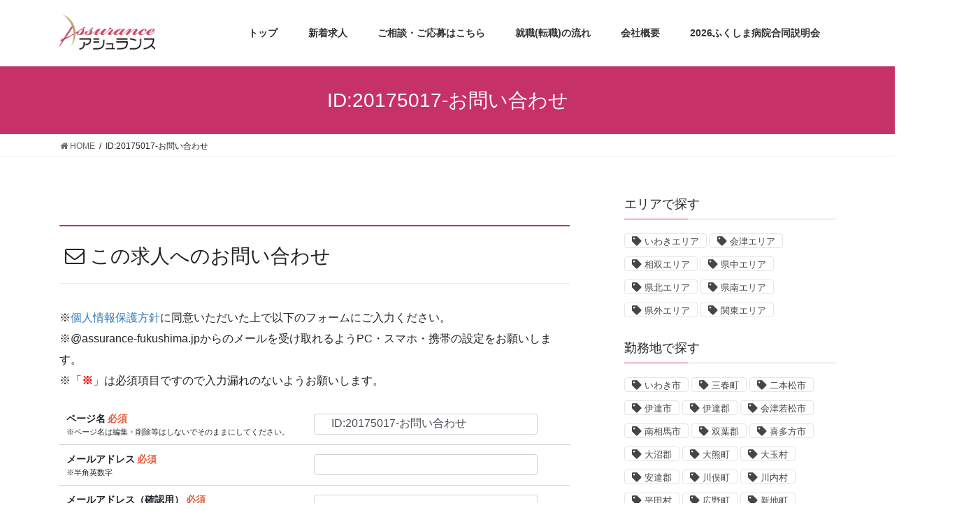

--- FILE ---
content_type: text/html; charset=UTF-8
request_url: https://assurance-fukushima.jp/20175017-03/
body_size: 11405
content:
<!DOCTYPE html><html dir="ltr" lang="ja" prefix="og: https://ogp.me/ns#"><head><meta charset="utf-8"><meta http-equiv="X-UA-Compatible" content="IE=edge"><meta name="viewport" content="width=device-width, initial-scale=1"><link media="all" href="https://assurance-fukushima.jp/wp-content/cache/autoptimize/css/autoptimize_44995ca6044a2a540595afc30b6fe806.css" rel="stylesheet"><title>ID:20175017-お問い合わせ | アシュランス株式会社</title><meta name="robots" content="max-image-preview:large" /><link rel="canonical" href="https://assurance-fukushima.jp/20175017-03/" /><meta name="generator" content="All in One SEO (AIOSEO) 4.6.7.1" /><meta property="og:locale" content="ja_JP" /><meta property="og:site_name" content="アシュランス株式会社 | 福島県の医療福祉求人情報掲載多数 ：転職の決め手は情報力!!" /><meta property="og:type" content="article" /><meta property="og:title" content="ID:20175017-お問い合わせ | アシュランス株式会社" /><meta property="og:url" content="https://assurance-fukushima.jp/20175017-03/" /><meta property="article:published_time" content="2018-07-12T21:42:43+00:00" /><meta property="article:modified_time" content="2018-07-12T21:42:43+00:00" /><meta name="twitter:card" content="summary" /><meta name="twitter:title" content="ID:20175017-お問い合わせ | アシュランス株式会社" /><meta name="google" content="nositelinkssearchbox" /> <script type="application/ld+json" class="aioseo-schema">{"@context":"https:\/\/schema.org","@graph":[{"@type":"BreadcrumbList","@id":"https:\/\/assurance-fukushima.jp\/20175017-03\/#breadcrumblist","itemListElement":[{"@type":"ListItem","@id":"https:\/\/assurance-fukushima.jp\/#listItem","position":1,"name":"\u5bb6","item":"https:\/\/assurance-fukushima.jp\/","nextItem":"https:\/\/assurance-fukushima.jp\/20175017-03\/#listItem"},{"@type":"ListItem","@id":"https:\/\/assurance-fukushima.jp\/20175017-03\/#listItem","position":2,"name":"ID:20175017-\u304a\u554f\u3044\u5408\u308f\u305b","previousItem":"https:\/\/assurance-fukushima.jp\/#listItem"}]},{"@type":"Organization","@id":"https:\/\/assurance-fukushima.jp\/#organization","name":"\u30a2\u30b7\u30e5\u30e9\u30f3\u30b9\u682a\u5f0f\u4f1a\u793e","description":"\u798f\u5cf6\u770c\u306e\u533b\u7642\u798f\u7949\u6c42\u4eba\u60c5\u5831\u63b2\u8f09\u591a\u6570 \uff1a\u8ee2\u8077\u306e\u6c7a\u3081\u624b\u306f\u60c5\u5831\u529b!!","url":"https:\/\/assurance-fukushima.jp\/"},{"@type":"WebPage","@id":"https:\/\/assurance-fukushima.jp\/20175017-03\/#webpage","url":"https:\/\/assurance-fukushima.jp\/20175017-03\/","name":"ID:20175017-\u304a\u554f\u3044\u5408\u308f\u305b | \u30a2\u30b7\u30e5\u30e9\u30f3\u30b9\u682a\u5f0f\u4f1a\u793e","inLanguage":"ja","isPartOf":{"@id":"https:\/\/assurance-fukushima.jp\/#website"},"breadcrumb":{"@id":"https:\/\/assurance-fukushima.jp\/20175017-03\/#breadcrumblist"},"datePublished":"2018-07-13T06:42:43+09:00","dateModified":"2018-07-13T06:42:43+09:00"},{"@type":"WebSite","@id":"https:\/\/assurance-fukushima.jp\/#website","url":"https:\/\/assurance-fukushima.jp\/","name":"\u30a2\u30b7\u30e5\u30e9\u30f3\u30b9\u682a\u5f0f\u4f1a\u793e","description":"\u798f\u5cf6\u770c\u306e\u533b\u7642\u798f\u7949\u6c42\u4eba\u60c5\u5831\u63b2\u8f09\u591a\u6570 \uff1a\u8ee2\u8077\u306e\u6c7a\u3081\u624b\u306f\u60c5\u5831\u529b!!","inLanguage":"ja","publisher":{"@id":"https:\/\/assurance-fukushima.jp\/#organization"}}]}</script> <link rel='dns-prefetch' href='//s.w.org' /><link rel="alternate" type="application/rss+xml" title="アシュランス株式会社 &raquo; フィード" href="https://assurance-fukushima.jp/feed/" /><link rel="alternate" type="application/rss+xml" title="アシュランス株式会社 &raquo; コメントフィード" href="https://assurance-fukushima.jp/comments/feed/" /><meta name="description" content=" icon-envelope-o この求人へのお問い合わせ" /> <script type="text/javascript">window._wpemojiSettings = {"baseUrl":"https:\/\/s.w.org\/images\/core\/emoji\/12.0.0-1\/72x72\/","ext":".png","svgUrl":"https:\/\/s.w.org\/images\/core\/emoji\/12.0.0-1\/svg\/","svgExt":".svg","source":{"concatemoji":"https:\/\/assurance-fukushima.jp\/wp-includes\/js\/wp-emoji-release.min.js?ver=5.3.20"}};
			!function(e,a,t){var n,r,o,i=a.createElement("canvas"),p=i.getContext&&i.getContext("2d");function s(e,t){var a=String.fromCharCode;p.clearRect(0,0,i.width,i.height),p.fillText(a.apply(this,e),0,0);e=i.toDataURL();return p.clearRect(0,0,i.width,i.height),p.fillText(a.apply(this,t),0,0),e===i.toDataURL()}function c(e){var t=a.createElement("script");t.src=e,t.defer=t.type="text/javascript",a.getElementsByTagName("head")[0].appendChild(t)}for(o=Array("flag","emoji"),t.supports={everything:!0,everythingExceptFlag:!0},r=0;r<o.length;r++)t.supports[o[r]]=function(e){if(!p||!p.fillText)return!1;switch(p.textBaseline="top",p.font="600 32px Arial",e){case"flag":return s([127987,65039,8205,9895,65039],[127987,65039,8203,9895,65039])?!1:!s([55356,56826,55356,56819],[55356,56826,8203,55356,56819])&&!s([55356,57332,56128,56423,56128,56418,56128,56421,56128,56430,56128,56423,56128,56447],[55356,57332,8203,56128,56423,8203,56128,56418,8203,56128,56421,8203,56128,56430,8203,56128,56423,8203,56128,56447]);case"emoji":return!s([55357,56424,55356,57342,8205,55358,56605,8205,55357,56424,55356,57340],[55357,56424,55356,57342,8203,55358,56605,8203,55357,56424,55356,57340])}return!1}(o[r]),t.supports.everything=t.supports.everything&&t.supports[o[r]],"flag"!==o[r]&&(t.supports.everythingExceptFlag=t.supports.everythingExceptFlag&&t.supports[o[r]]);t.supports.everythingExceptFlag=t.supports.everythingExceptFlag&&!t.supports.flag,t.DOMReady=!1,t.readyCallback=function(){t.DOMReady=!0},t.supports.everything||(n=function(){t.readyCallback()},a.addEventListener?(a.addEventListener("DOMContentLoaded",n,!1),e.addEventListener("load",n,!1)):(e.attachEvent("onload",n),a.attachEvent("onreadystatechange",function(){"complete"===a.readyState&&t.readyCallback()})),(n=t.source||{}).concatemoji?c(n.concatemoji):n.wpemoji&&n.twemoji&&(c(n.twemoji),c(n.wpemoji)))}(window,document,window._wpemojiSettings);</script> <link rel='https://api.w.org/' href='https://assurance-fukushima.jp/wp-json/' /><link rel="EditURI" type="application/rsd+xml" title="RSD" href="https://assurance-fukushima.jp/xmlrpc.php?rsd" /><link rel="wlwmanifest" type="application/wlwmanifest+xml" href="https://assurance-fukushima.jp/wp-includes/wlwmanifest.xml" /><meta name="generator" content="WordPress 5.3.20" /><link rel='shortlink' href='https://assurance-fukushima.jp/?p=3729' /><link rel="alternate" type="application/json+oembed" href="https://assurance-fukushima.jp/wp-json/oembed/1.0/embed?url=https%3A%2F%2Fassurance-fukushima.jp%2F20175017-03%2F" /><link rel="alternate" type="text/xml+oembed" href="https://assurance-fukushima.jp/wp-json/oembed/1.0/embed?url=https%3A%2F%2Fassurance-fukushima.jp%2F20175017-03%2F&#038;format=xml" /><link rel="icon" href="https://assurance-fukushima.jp/wp-content/uploads/2017/07/cropped-asurance_icon.fw_-32x32.png" sizes="32x32" /><link rel="icon" href="https://assurance-fukushima.jp/wp-content/uploads/2017/07/cropped-asurance_icon.fw_-192x192.png" sizes="192x192" /><link rel="apple-touch-icon-precomposed" href="https://assurance-fukushima.jp/wp-content/uploads/2017/07/cropped-asurance_icon.fw_-180x180.png" /><meta name="msapplication-TileImage" content="https://assurance-fukushima.jp/wp-content/uploads/2017/07/cropped-asurance_icon.fw_-270x270.png" /></head><body class="page-template-default page page-id-3729 post-name-20175017-03 post-type-page sidebar-fix bootstrap4 device-pc fa_v5_css lightning elementor-default elementor-kit-8728"><div class="vk-mobile-nav-menu-btn">MENU</div><div class="vk-mobile-nav"><nav class="global-nav"><ul id="menu-%e3%83%95%e3%83%83%e3%82%bf%e3%83%bc%e3%83%a1%e3%83%8b%e3%83%a5%e3%83%bc" class="vk-menu-acc  menu"><li id="menu-item-8703" class="menu-item menu-item-type-post_type menu-item-object-page menu-item-8703"><a href="https://assurance-fukushima.jp/%e6%89%8b%e6%95%b0%e6%96%99%e3%81%9d%e3%81%ae%e4%bb%96%e3%81%ab%e9%96%a2%e3%81%99%e3%82%8b%e4%ba%8b%e9%a0%85/">手数料その他に関する事項</a></li><li id="menu-item-7960" class="menu-item menu-item-type-custom menu-item-object-custom menu-item-7960"><a href="https://www.assurance-fukushima.jp/gousetsu/">2026ふくしま病院合同説明会</a></li><li id="menu-item-8257" class="menu-item menu-item-type-custom menu-item-object-custom menu-item-8257"><a href="https://assurance-fukushima.jp/fukushima_byoin_navi/">2026福島病院NAVI</a></li><li id="menu-item-7935" class="menu-item menu-item-type-custom menu-item-object-custom menu-item-7935"><a href="https://assurance.jimdosite.com/">【特設】看護師・臨床検査技師・介護福祉士</a></li><li id="menu-item-7936" class="menu-item menu-item-type-custom menu-item-object-custom menu-item-7936"><a href="https://en-gage.net/assurance_saiyo/">engage</a></li><li id="menu-item-2299" class="menu-item menu-item-type-post_type menu-item-object-page menu-item-2299"><a href="https://assurance-fukushima.jp/cookie-policy/">クッキー（cookie）の広告配信利用について</a></li><li id="menu-item-61" class="menu-item menu-item-type-post_type menu-item-object-page menu-item-home menu-item-61"><a href="https://assurance-fukushima.jp/">トップページ</a></li><li id="menu-item-8701" class="menu-item menu-item-type-custom menu-item-object-custom menu-item-home menu-item-8701"><a href="https://assurance-fukushima.jp">ホーム</a></li></ul></nav></div><header class="siteHeader"><div class="container siteHeadContainer"><div class="navbar-header"><p class="navbar-brand siteHeader_logo"> <a href="https://assurance-fukushima.jp/"> <span><img src="https://assurance-fukushima.jp/wp-content/uploads/2020/05/assurance_logo.fw_.png" alt="アシュランス株式会社" /></span> </a></p></div><div id="gMenu_outer" class="gMenu_outer"><nav class="menu-%e3%83%98%e3%83%83%e3%83%80%e3%83%bc%e3%83%a1%e3%83%8b%e3%83%a5%e3%83%bc-container"><ul id="menu-%e3%83%98%e3%83%83%e3%83%80%e3%83%bc%e3%83%a1%e3%83%8b%e3%83%a5%e3%83%bc-1" class="menu gMenu vk-menu-acc"><li id="menu-item-338" class="menu-item menu-item-type-post_type menu-item-object-page menu-item-home"><a href="https://assurance-fukushima.jp/"><strong class="gMenu_name">トップ</strong></a></li><li id="menu-item-402" class="menu-item menu-item-type-post_type menu-item-object-page"><a href="https://assurance-fukushima.jp/all_list/"><strong class="gMenu_name">新着求人</strong></a></li><li id="menu-item-2125" class="menu-item menu-item-type-post_type menu-item-object-page"><a href="https://assurance-fukushima.jp/new_register/"><strong class="gMenu_name">ご相談・ご応募はこちら</strong></a></li><li id="menu-item-1072" class="menu-item menu-item-type-post_type menu-item-object-page"><a href="https://assurance-fukushima.jp/flow/"><strong class="gMenu_name">就職(転職)の流れ</strong></a></li><li id="menu-item-336" class="menu-item menu-item-type-post_type menu-item-object-page menu-item-has-children"><a href="https://assurance-fukushima.jp/aboutus/"><strong class="gMenu_name">会社概要</strong></a><ul class="sub-menu"><li id="menu-item-337" class="menu-item menu-item-type-post_type menu-item-object-page"><a href="https://assurance-fukushima.jp/aboutus/privacypolicy/">個人情報保護方針</a></li><li id="menu-item-2126" class="menu-item menu-item-type-post_type menu-item-object-page"><a href="https://assurance-fukushima.jp/aboutus/jigyou/">事業内容</a></li></ul></li><li id="menu-item-7958" class="menu-item menu-item-type-custom menu-item-object-custom"><a href="https://www.assurance-fukushima.jp/gousetsu/"><strong class="gMenu_name">2026ふくしま病院合同説明会</strong></a></li></ul></nav></div></div></header><div class="section page-header"><div class="container"><div class="row"><div class="col-md-12"><h1 class="page-header_pageTitle"> ID:20175017-お問い合わせ</h1></div></div></div></div><div class="section breadSection"><div class="container"><div class="row"><ol class="breadcrumb" itemtype="http://schema.org/BreadcrumbList"><li id="panHome" itemprop="itemListElement" itemscope itemtype="http://schema.org/ListItem"><a itemprop="item" href="https://assurance-fukushima.jp/"><span itemprop="name"><i class="fa fa-home"></i> HOME</span></a></li><li><span>ID:20175017-お問い合わせ</span></li></ol></div></div></div><div class="section siteContent"><div class="container"><div class="row"><div class="col mainSection mainSection-col-two baseSection" id="main" role="main"><div id="post-3729" class="post-3729 page type-page status-publish hentry category-entry"><div class="entry-body"> <input type="hidden" id="trust_form_input_nonce_field" name="trust_form_input_nonce_field" value="7b6dd04b66" /><input type="hidden" name="_wp_http_referer" value="/20175017-03/" /><h2> <i class="fa fa-envelope-o"><span style="color: transparent; display: none;">icon-envelope-o</span></i> この求人へのお問い合わせ</h2><div id="trust-form" class="contact-form contact-form-input" ><p id="message-container-input">※<a href="http://assurance-fukushima.jp/aboutus/privacypolicy/" target="_blank" rel="noopener noreferrer">個人情報保護方針</a>に同意いただいた上で以下のフォームにご入力ください。<br/> ※@assurance-fukushima.jpからのメールを受け取れるようPC・スマホ・携帯の設定をお願いします。<br/> ※「<strong><span style="color: #ff0000;">※</span></strong>」は必須項目ですので入力漏れのないようお願いします。</p> <script type="text/javascript" charset="UTF-8" src="https://zipaddr.github.io/zipaddrx.js?v=1.38"></script><script type="text/javascript" charset="UTF-8">function zipaddr_ownb(){ZP.dli='';ZP.wp='1';ZP.uver='5.3.20';ZP.sysid='TrustForm';ZP.holder='郵便番号入力で住所自動記入されます';}</script><script type="text/javascript" charset="UTF-8" src="https://zipaddr.github.io/trustform.js"></script><form action="#trust-form" method="post" ><table><tbody><tr><th scope="row"><div class="subject"><span class="content">ページ名</span><span class="require">必須</span></div><div class="submessage">※ページ名は編集・削除等はしないでそのままにしてください。</div></th><td><div><input type="text" name="element-10"    value="ID:20175017-お問い合わせ" /></div></td></tr><tr><th scope="row"><div class="subject"><span class="content">メールアドレス</span><span class="require">必須</span></div><div class="submessage">※半角英数字</div></th><td><div><input type="text" name="element-0" size="40"   value="" /></div></td></tr><tr><th scope="row"><div class="subject"><span class="content">メールアドレス（確認用）</span><span class="require">必須</span></div><div class="submessage">確認のため再度ご入力お願いします。</div></th><td><div><input type="text" name="element-2" size="40"   value="" /></div></td></tr><tr><th scope="row"><div class="subject"><span class="content">氏名</span><span class="require">必須</span></div><div class="submessage"></div></th><td><div><input type="text" name="element-3"    value="" /></div></td></tr><tr><th scope="row"><div class="subject"><span class="content">フリガナ</span><span class="require">必須</span></div><div class="submessage"></div></th><td><div><input type="text" name="element-4"    value="" /></div></td></tr><tr><th scope="row"><div class="subject"><span class="content">住所</span><span class="require">必須</span></div><div class="submessage">県名と市町村までご入力ください。例）福島県二本松市</div></th><td><div><input type="text" name="element-5"    value="" /></div></td></tr><tr><th scope="row"><div class="subject"><span class="content">年齢</span><span class="require">必須</span></div><div class="submessage"></div></th><td><div><select name="element-6"  ><option value="">お選びください</option><option  value="18歳">18歳</option><option  value="19歳">19歳</option><option  value="20歳">20歳</option><option  value="21歳">21歳</option><option  value="22歳">22歳</option><option  value="23歳">23歳</option><option  value="24歳">24歳</option><option  value="25歳">25歳</option><option  value="26歳">26歳</option><option  value="27歳">27歳</option><option  value="28歳">28歳</option><option  value="29歳">29歳</option><option  value="30歳">30歳</option><option  value="31歳">31歳</option><option  value="32歳">32歳</option><option  value="33歳">33歳</option><option  value="34歳">34歳</option><option  value="35歳">35歳</option><option  value="36歳">36歳</option><option  value="37歳">37歳</option><option  value="38歳">38歳</option><option  value="39歳">39歳</option><option  value="40歳">40歳</option><option  value="41歳">41歳</option><option  value="42歳">42歳</option><option  value="43歳">43歳</option><option  value="44歳">44歳</option><option  value="45歳">45歳</option><option  value="46歳">46歳</option><option  value="47歳">47歳</option><option  value="48歳">48歳</option><option  value="49歳">49歳</option><option  value="50歳">50歳</option><option  value="51歳">51歳</option><option  value="52歳">52歳</option><option  value="53歳">53歳</option><option  value="54歳">54歳</option><option  value="55歳">55歳</option><option  value="56歳">56歳</option><option  value="57歳">57歳</option><option  value="58歳">58歳</option><option  value="59歳">59歳</option><option  value="60歳">60歳</option><option  value="61歳">61歳</option><option  value="62歳">62歳</option><option  value="63歳">63歳</option><option  value="64歳">64歳</option><option  value="65歳">65歳</option><option  value="66歳">66歳</option><option  value="67歳">67歳</option><option  value="68歳">68歳</option><option  value="69歳">69歳</option><option  value="70歳">70歳</option></select></div></td></tr><tr><th scope="row"><div class="subject"><span class="content">お持ちの資格等</span><span class="require">必須</span></div><div class="submessage">※すべてご入力ください。資格をお持ちでない方は「なし」とご入力ください。</div></th><td><div><textarea name="element-7"   ></textarea></div></td></tr><tr><th scope="row"><div class="subject"><span class="content">問合せ内容</span></div><div class="submessage"></div></th><td><div><textarea name="element-8"   ></textarea></div></td></tr><tr><th scope="row"><div class="subject"><span class="content">利用規約</span><span class="require">必須</span></div><div class="submessage">※お問い合わせには利用規約への同意がが必要となります。<br><a href="http://assurance-fukushima.jp/aboutus/privacypolicy/" target="_blank">個人情報保護方針</a>を必ずお読みいただいた上で<br>お問い合わせください。<br><br><a href="http://assurance-fukushima.jp/aboutus/privacypolicy/" target="_blank">→こちらをクリックして個人情報保護方針を開く</a></div></th><td><div><ul><li><label><input type="checkbox" name="element-9[]"   value="同意する" />同意する</label></li></ul></div></td></tr></tbody></table> <input type="hidden" id="trust_form_input_nonce_field" name="trust_form_input_nonce_field" value="7b6dd04b66" /><input type="hidden" name="_wp_http_referer" value="/20175017-03/" /><p id="confirm-button" class="submit-container"> <input type="submit" name="send-to-confirm" value="確認する"></p></form></div></div></div></div><div class="col subSection sideSection sideSection-col-two baseSection"><aside class="widget widget_tag_cloud" id="tag_cloud-14"><h1 class="widget-title subSection-title">エリアで探す</h1><div class="tagcloud"><a href="https://assurance-fukushima.jp/area_tag/iwaki/" class="tag-cloud-link tag-link-52 tag-link-position-1" style="font-size: 10pt;">いわきエリア</a> <a href="https://assurance-fukushima.jp/area_tag/aizu/" class="tag-cloud-link tag-link-64 tag-link-position-2" style="font-size: 10pt;">会津エリア</a> <a href="https://assurance-fukushima.jp/area_tag/sousou/" class="tag-cloud-link tag-link-82 tag-link-position-3" style="font-size: 10pt;">相双エリア</a> <a href="https://assurance-fukushima.jp/area_tag/kentyu/" class="tag-cloud-link tag-link-69 tag-link-position-4" style="font-size: 10pt;">県中エリア</a> <a href="https://assurance-fukushima.jp/area_tag/kenhoku/" class="tag-cloud-link tag-link-55 tag-link-position-5" style="font-size: 10pt;">県北エリア</a> <a href="https://assurance-fukushima.jp/area_tag/kennan/" class="tag-cloud-link tag-link-90 tag-link-position-6" style="font-size: 10pt;">県南エリア</a> <a href="https://assurance-fukushima.jp/area_tag/kengai/" class="tag-cloud-link tag-link-146 tag-link-position-7" style="font-size: 10pt;">県外エリア</a> <a href="https://assurance-fukushima.jp/area_tag/%e9%96%a2%e6%9d%b1%e3%82%a8%e3%83%aa%e3%82%a2/" class="tag-cloud-link tag-link-156 tag-link-position-8" style="font-size: 10pt;">関東エリア</a></div></aside><aside class="widget widget_tag_cloud" id="tag_cloud-15"><h1 class="widget-title subSection-title">勤務地で探す</h1><div class="tagcloud"><a href="https://assurance-fukushima.jp/kinmuchi_tag/iwaki/" class="tag-cloud-link tag-link-53 tag-link-position-1" style="font-size: 10pt;">いわき市</a> <a href="https://assurance-fukushima.jp/kinmuchi_tag/%e4%b8%89%e6%98%a5%e7%94%ba/" class="tag-cloud-link tag-link-165 tag-link-position-2" style="font-size: 10pt;">三春町</a> <a href="https://assurance-fukushima.jp/kinmuchi_tag/nihonmatsu/" class="tag-cloud-link tag-link-56 tag-link-position-3" style="font-size: 10pt;">二本松市</a> <a href="https://assurance-fukushima.jp/kinmuchi_tag/dateshi/" class="tag-cloud-link tag-link-121 tag-link-position-4" style="font-size: 10pt;">伊達市</a> <a href="https://assurance-fukushima.jp/kinmuchi_tag/dategun/" class="tag-cloud-link tag-link-135 tag-link-position-5" style="font-size: 10pt;">伊達郡</a> <a href="https://assurance-fukushima.jp/kinmuchi_tag/aizuwakamatsu/" class="tag-cloud-link tag-link-65 tag-link-position-6" style="font-size: 10pt;">会津若松市</a> <a href="https://assurance-fukushima.jp/kinmuchi_tag/minamisoma/" class="tag-cloud-link tag-link-103 tag-link-position-7" style="font-size: 10pt;">南相馬市</a> <a href="https://assurance-fukushima.jp/kinmuchi_tag/futaba/" class="tag-cloud-link tag-link-83 tag-link-position-8" style="font-size: 10pt;">双葉郡</a> <a href="https://assurance-fukushima.jp/kinmuchi_tag/kitakata/" class="tag-cloud-link tag-link-119 tag-link-position-9" style="font-size: 10pt;">喜多方市</a> <a href="https://assurance-fukushima.jp/kinmuchi_tag/%e5%a4%a7%e6%b2%bc%e9%83%a1/" class="tag-cloud-link tag-link-183 tag-link-position-10" style="font-size: 10pt;">大沼郡</a> <a href="https://assurance-fukushima.jp/kinmuchi_tag/%e5%a4%a7%e7%86%8a%e7%94%ba/" class="tag-cloud-link tag-link-199 tag-link-position-11" style="font-size: 10pt;">大熊町</a> <a href="https://assurance-fukushima.jp/kinmuchi_tag/%e5%a4%a7%e7%8e%89%e6%9d%91/" class="tag-cloud-link tag-link-167 tag-link-position-12" style="font-size: 10pt;">大玉村</a> <a href="https://assurance-fukushima.jp/kinmuchi_tag/adachi/" class="tag-cloud-link tag-link-71 tag-link-position-13" style="font-size: 10pt;">安達郡</a> <a href="https://assurance-fukushima.jp/kinmuchi_tag/kawamata/" class="tag-cloud-link tag-link-133 tag-link-position-14" style="font-size: 10pt;">川俣町</a> <a href="https://assurance-fukushima.jp/kinmuchi_tag/kawauchi/" class="tag-cloud-link tag-link-139 tag-link-position-15" style="font-size: 10pt;">川内村</a> <a href="https://assurance-fukushima.jp/kinmuchi_tag/hirata/" class="tag-cloud-link tag-link-143 tag-link-position-16" style="font-size: 10pt;">平田村</a> <a href="https://assurance-fukushima.jp/kinmuchi_tag/%e5%ba%83%e9%87%8e%e7%94%ba/" class="tag-cloud-link tag-link-170 tag-link-position-17" style="font-size: 10pt;">広野町</a> <a href="https://assurance-fukushima.jp/kinmuchi_tag/%e6%96%b0%e5%9c%b0%e7%94%ba/" class="tag-cloud-link tag-link-197 tag-link-position-18" style="font-size: 10pt;">新地町</a> <a href="https://assurance-fukushima.jp/kinmuchi_tag/motomiya/" class="tag-cloud-link tag-link-70 tag-link-position-19" style="font-size: 10pt;">本宮市</a> <a href="https://assurance-fukushima.jp/kinmuchi_tag/%e6%9d%b1%e4%ba%ac%e9%83%bd/" class="tag-cloud-link tag-link-157 tag-link-position-20" style="font-size: 10pt;">東京都</a> <a href="https://assurance-fukushima.jp/kinmuchi_tag/%e6%a2%81%e5%b7%9d%e7%94%ba/" class="tag-cloud-link tag-link-195 tag-link-position-21" style="font-size: 10pt;">梁川町</a> <a href="https://assurance-fukushima.jp/kinmuchi_tag/inawashiro/" class="tag-cloud-link tag-link-92 tag-link-position-22" style="font-size: 10pt;">猪苗代町</a> <a href="https://assurance-fukushima.jp/kinmuchi_tag/tamura/" class="tag-cloud-link tag-link-141 tag-link-position-23" style="font-size: 10pt;">田村市</a> <a href="https://assurance-fukushima.jp/kinmuchi_tag/%e7%94%b0%e6%9d%91%e9%83%a1/" class="tag-cloud-link tag-link-164 tag-link-position-24" style="font-size: 10pt;">田村郡</a> <a href="https://assurance-fukushima.jp/kinmuchi_tag/shirakawa/" class="tag-cloud-link tag-link-91 tag-link-position-25" style="font-size: 10pt;">白河市</a> <a href="https://assurance-fukushima.jp/kinmuchi_tag/%e7%99%bd%e7%9f%b3%e5%b8%82/" class="tag-cloud-link tag-link-242 tag-link-position-26" style="font-size: 10pt;">白石市</a> <a href="https://assurance-fukushima.jp/kinmuchi_tag/soma/" class="tag-cloud-link tag-link-101 tag-link-position-27" style="font-size: 10pt;">相馬市</a> <a href="https://assurance-fukushima.jp/kinmuchi_tag/somagun/" class="tag-cloud-link tag-link-123 tag-link-position-28" style="font-size: 10pt;">相馬郡</a> <a href="https://assurance-fukushima.jp/kinmuchi_tag/%e7%9f%b3%e5%b7%9d%e9%83%a1/" class="tag-cloud-link tag-link-233 tag-link-position-29" style="font-size: 10pt;">石川郡</a> <a href="https://assurance-fukushima.jp/kinmuchi_tag/kanagawa/" class="tag-cloud-link tag-link-147 tag-link-position-30" style="font-size: 10pt;">神奈川県</a> <a href="https://assurance-fukushima.jp/kinmuchi_tag/fukushima/" class="tag-cloud-link tag-link-61 tag-link-position-31" style="font-size: 10pt;">福島市</a> <a href="https://assurance-fukushima.jp/kinmuchi_tag/%e8%a5%bf%e7%99%bd%e6%b2%b3%e9%83%a1/" class="tag-cloud-link tag-link-182 tag-link-position-32" style="font-size: 10pt;">西白河郡</a> <a href="https://assurance-fukushima.jp/kinmuchi_tag/koriyama/" class="tag-cloud-link tag-link-72 tag-link-position-33" style="font-size: 10pt;">郡山市</a> <a href="https://assurance-fukushima.jp/kinmuchi_tag/sukagawa/" class="tag-cloud-link tag-link-100 tag-link-position-34" style="font-size: 10pt;">須賀川市</a></div></aside><aside class="widget widget_tag_cloud" id="tag_cloud-16"><h1 class="widget-title subSection-title">施設で探す</h1><div class="tagcloud"><a href="https://assurance-fukushima.jp/syugyobasyo_tag/%e3%82%af%e3%83%aa%e3%83%8b%e3%83%83%e3%82%af/" class="tag-cloud-link tag-link-122 tag-link-position-1" style="font-size: 10pt;">クリニック</a> <a href="https://assurance-fukushima.jp/syugyobasyo_tag/%e3%82%b0%e3%83%ab%e3%83%bc%e3%83%97%e3%83%9b%e3%83%bc%e3%83%a0/" class="tag-cloud-link tag-link-75 tag-link-position-2" style="font-size: 10pt;">グループホーム</a> <a href="https://assurance-fukushima.jp/syugyobasyo_tag/%e3%82%b1%e3%82%a2%e3%83%8f%e3%82%a6%e3%82%b9/" class="tag-cloud-link tag-link-217 tag-link-position-3" style="font-size: 10pt;">ケアハウス</a> <a href="https://assurance-fukushima.jp/syugyobasyo_tag/%e3%82%b5%e3%83%bc%e3%83%93%e3%82%b9%e4%bb%98%e3%81%8d%e9%ab%98%e9%bd%a2%e8%80%85%e5%90%91%e3%81%91%e4%bd%8f%e5%ae%85/" class="tag-cloud-link tag-link-67 tag-link-position-4" style="font-size: 10pt;">サービス付き高齢者向け住宅</a> <a href="https://assurance-fukushima.jp/syugyobasyo_tag/%e3%82%b7%e3%83%a7%e3%83%bc%e3%83%88%e3%82%b9%e3%83%86%e3%82%a4/" class="tag-cloud-link tag-link-73 tag-link-position-5" style="font-size: 10pt;">ショートステイ</a> <a href="https://assurance-fukushima.jp/syugyobasyo_tag/%e3%83%87%e3%82%a4%e3%82%b5%e3%83%bc%e3%83%93%e3%82%b9/" class="tag-cloud-link tag-link-76 tag-link-position-6" style="font-size: 10pt;">デイサービス</a> <a href="https://assurance-fukushima.jp/syugyobasyo_tag/%e4%bb%8b%e8%ad%b7%e4%bb%98%e6%9c%89%e6%96%99%e8%80%81%e4%ba%ba%e3%83%9b%e3%83%bc%e3%83%a0/" class="tag-cloud-link tag-link-54 tag-link-position-7" style="font-size: 10pt;">介護付有料老人ホーム</a> <a href="https://assurance-fukushima.jp/syugyobasyo_tag/%e4%bb%8b%e8%ad%b7%e8%80%81%e4%ba%ba%e4%bf%9d%e5%81%a5%e6%96%bd%e8%a8%ad/" class="tag-cloud-link tag-link-57 tag-link-position-8" style="font-size: 10pt;">介護老人保健施設</a> <a href="https://assurance-fukushima.jp/syugyobasyo_tag/%e4%bc%81%e6%a5%ad%e4%b8%bb%e5%b0%8e%e5%9e%8b%e4%bf%9d%e8%82%b2%e5%9c%92/" class="tag-cloud-link tag-link-253 tag-link-position-9" style="font-size: 10pt;">企業主導型保育園</a> <a href="https://assurance-fukushima.jp/syugyobasyo_tag/%e4%bd%8f%e5%ae%85%e5%9e%8b%e6%9c%89%e6%96%99%e8%80%81%e4%ba%ba%e3%83%9b%e3%83%bc%e3%83%a0/" class="tag-cloud-link tag-link-189 tag-link-position-10" style="font-size: 10pt;">住宅型有料老人ホーム</a> <a href="https://assurance-fukushima.jp/syugyobasyo_tag/%e4%bf%9d%e8%82%b2%e5%9c%92/" class="tag-cloud-link tag-link-148 tag-link-position-11" style="font-size: 10pt;">保育園</a> <a href="https://assurance-fukushima.jp/syugyobasyo_tag/%e5%85%90%e7%ab%a5%e7%99%ba%e9%81%94%e6%94%af%e6%8f%b4%e3%82%bb%e3%83%b3%e3%82%bf%e3%83%bc/" class="tag-cloud-link tag-link-187 tag-link-position-12" style="font-size: 10pt;">児童発達支援センター</a> <a href="https://assurance-fukushima.jp/syugyobasyo_tag/%e5%85%90%e7%ab%a5%e7%99%ba%e9%81%94%e6%94%af%e6%8f%b4%e4%ba%8b%e6%a5%ad/" class="tag-cloud-link tag-link-237 tag-link-position-13" style="font-size: 10pt;">児童発達支援事業</a> <a href="https://assurance-fukushima.jp/syugyobasyo_tag/%e5%8c%bb%e9%99%a2/" class="tag-cloud-link tag-link-235 tag-link-position-14" style="font-size: 10pt;">医院</a> <a href="https://assurance-fukushima.jp/syugyobasyo_tag/%e5%9c%b0%e5%9f%9f%e5%8c%85%e6%8b%ac%e6%94%af%e6%8f%b4%e3%82%bb%e3%83%b3%e3%82%bf%e3%83%bc/" class="tag-cloud-link tag-link-130 tag-link-position-15" style="font-size: 10pt;">地域包括支援センター</a> <a href="https://assurance-fukushima.jp/syugyobasyo_tag/%e5%b0%8f%e8%a6%8f%e6%a8%a1%e5%a4%9a%e6%a9%9f%e8%83%bd%e4%ba%8b%e6%a5%ad%e6%89%80/" class="tag-cloud-link tag-link-85 tag-link-position-16" style="font-size: 10pt;">小規模多機能事業所</a> <a href="https://assurance-fukushima.jp/syugyobasyo_tag/%e5%b0%8f%e8%a6%8f%e6%a8%a1%e5%a4%9a%e6%a9%9f%e8%83%bd%e5%9e%8b%e5%b1%85%e5%ae%85%e4%bb%8b%e8%ad%b7/" class="tag-cloud-link tag-link-84 tag-link-position-17" style="font-size: 10pt;">小規模多機能型居宅介護</a> <a href="https://assurance-fukushima.jp/syugyobasyo_tag/%e5%b0%8f%e8%a6%8f%e6%a8%a1%e5%a4%9a%e6%a9%9f%e8%83%bd%e5%9e%8b%e6%96%bd%e8%a8%ad/" class="tag-cloud-link tag-link-181 tag-link-position-18" style="font-size: 10pt;">小規模多機能型施設</a> <a href="https://assurance-fukushima.jp/syugyobasyo_tag/%e5%b0%b1%e5%8a%b4%e7%a7%bb%e8%a1%8c%e6%94%af%e6%8f%b4%e4%ba%8b%e6%a5%ad%e6%89%80/" class="tag-cloud-link tag-link-226 tag-link-position-19" style="font-size: 10pt;">就労移行支援事業所</a> <a href="https://assurance-fukushima.jp/syugyobasyo_tag/%e5%b1%85%e5%ae%85%e6%94%af%e6%8f%b4%e4%ba%8b%e6%a5%ad%e6%89%80/" class="tag-cloud-link tag-link-166 tag-link-position-20" style="font-size: 10pt;">居宅支援事業所</a> <a href="https://assurance-fukushima.jp/syugyobasyo_tag/%e6%ad%af%e7%a7%91/" class="tag-cloud-link tag-link-218 tag-link-position-21" style="font-size: 10pt;">歯科</a> <a href="https://assurance-fukushima.jp/syugyobasyo_tag/%e7%89%b9%e5%88%a5%e9%a4%8a%e8%ad%b7%e8%80%81%e4%ba%ba%e3%83%9b%e3%83%bc%e3%83%a0/" class="tag-cloud-link tag-link-62 tag-link-position-22" style="font-size: 10pt;">特別養護老人ホーム</a> <a href="https://assurance-fukushima.jp/syugyobasyo_tag/%e7%97%85%e9%99%a2/" class="tag-cloud-link tag-link-79 tag-link-position-23" style="font-size: 10pt;">病院</a> <a href="https://assurance-fukushima.jp/syugyobasyo_tag/%e7%a6%8f%e7%a5%89%e6%96%bd%e8%a8%ad/" class="tag-cloud-link tag-link-158 tag-link-position-24" style="font-size: 10pt;">福祉施設</a> <a href="https://assurance-fukushima.jp/syugyobasyo_tag/%e7%b7%8f%e5%90%88%e7%a6%8f%e7%a5%89%e6%96%bd%e8%a8%ad/" class="tag-cloud-link tag-link-208 tag-link-position-25" style="font-size: 10pt;">総合福祉施設</a> <a href="https://assurance-fukushima.jp/syugyobasyo_tag/%e8%a8%aa%e5%95%8f%e4%bb%8b%e8%ad%b7/" class="tag-cloud-link tag-link-94 tag-link-position-26" style="font-size: 10pt;">訪問介護</a> <a href="https://assurance-fukushima.jp/syugyobasyo_tag/%e8%a8%aa%e5%95%8f%e5%85%a5%e6%b5%b4/" class="tag-cloud-link tag-link-154 tag-link-position-27" style="font-size: 10pt;">訪問入浴</a> <a href="https://assurance-fukushima.jp/syugyobasyo_tag/%e8%a8%aa%e5%95%8f%e7%9c%8b%e8%ad%b7%e3%82%b9%e3%83%86%e3%83%bc%e3%82%b7%e3%83%a7%e3%83%b3/" class="tag-cloud-link tag-link-125 tag-link-position-28" style="font-size: 10pt;">訪問看護ステーション</a> <a href="https://assurance-fukushima.jp/syugyobasyo_tag/%e8%a8%ba%e7%99%82%e6%89%80/" class="tag-cloud-link tag-link-222 tag-link-position-29" style="font-size: 10pt;">診療所</a> <a href="https://assurance-fukushima.jp/syugyobasyo_tag/%e8%aa%bf%e5%89%a4%e8%96%ac%e5%b1%80/" class="tag-cloud-link tag-link-244 tag-link-position-30" style="font-size: 10pt;">調剤薬局</a> <a href="https://assurance-fukushima.jp/syugyobasyo_tag/%e9%80%9a%e6%89%80%e6%94%af%e6%8f%b4%e4%ba%8b%e6%a5%ad%e6%89%80/" class="tag-cloud-link tag-link-207 tag-link-position-31" style="font-size: 10pt;">通所支援事業所</a> <a href="https://assurance-fukushima.jp/syugyobasyo_tag/%e9%9a%9c%e5%ae%b3%e7%a6%8f%e7%a5%89%e3%82%b5%e3%83%bc%e3%83%93%e3%82%b9%e4%ba%8b%e6%a5%ad%e6%89%80/" class="tag-cloud-link tag-link-173 tag-link-position-32" style="font-size: 10pt;">障害福祉サービス事業所</a> <a href="https://assurance-fukushima.jp/syugyobasyo_tag/%e9%9a%9c%e5%ae%b3%e8%80%85%e6%94%af%e6%8f%b4%e6%96%bd%e8%a8%ad/" class="tag-cloud-link tag-link-171 tag-link-position-33" style="font-size: 10pt;">障害者支援施設</a> <a href="https://assurance-fukushima.jp/syugyobasyo_tag/%e9%9a%9c%e5%ae%b3%e8%80%85%e6%96%bd%e8%a8%ad/" class="tag-cloud-link tag-link-137 tag-link-position-34" style="font-size: 10pt;">障害者施設</a></div></aside><aside class="widget widget_tag_cloud" id="tag_cloud-17"><h1 class="widget-title subSection-title">職種で探す</h1><div class="tagcloud"><a href="https://assurance-fukushima.jp/job_tag/%e3%82%b1%e3%82%a2%e3%83%9e%e3%83%8d%e3%82%b8%e3%83%a3%e3%83%bc/" class="tag-cloud-link tag-link-155 tag-link-position-1" style="font-size: 10pt;">ケアマネジャー</a> <a href="https://assurance-fukushima.jp/job_tag/%e3%82%b5%e3%83%bc%e3%83%93%e3%82%b9%e7%ae%a1%e7%90%86%e8%80%85/" class="tag-cloud-link tag-link-227 tag-link-position-2" style="font-size: 10pt;">サービス管理者</a> <a href="https://assurance-fukushima.jp/job_tag/nurseaid/" class="tag-cloud-link tag-link-81 tag-link-position-3" style="font-size: 10pt;">ナースエイド</a> <a href="https://assurance-fukushima.jp/job_tag/helper/" class="tag-cloud-link tag-link-89 tag-link-position-4" style="font-size: 10pt;">ヘルパー2級以上</a> <a href="https://assurance-fukushima.jp/job_tag/%e3%83%98%e3%83%ab%e3%83%91%e3%83%bc2%e7%b4%9a%e4%bb%a5%e4%b8%8a%e3%80%81%e4%bb%8b%e8%ad%b7%e8%81%b7%e5%93%a1%e5%88%9d%e4%bb%bb%e8%80%85%e7%a0%94%e4%bf%ae%e3%80%81%e4%bb%8b%e8%ad%b7%e8%81%b7%e5%93%a1/" class="tag-cloud-link tag-link-212 tag-link-position-5" style="font-size: 10pt;">ヘルパー2級以上、介護職員初任者研修、介護職員実務者研修、介護福祉士</a> <a href="https://assurance-fukushima.jp/job_tag/jimu/" class="tag-cloud-link tag-link-142 tag-link-position-6" style="font-size: 10pt;">一般事務</a> <a href="https://assurance-fukushima.jp/job_tag/%e4%ba%ba%e4%ba%8b%e5%8a%b4%e5%8b%99/" class="tag-cloud-link tag-link-259 tag-link-position-7" style="font-size: 10pt;">人事労務</a> <a href="https://assurance-fukushima.jp/job_tag/kaigoshien/" class="tag-cloud-link tag-link-77 tag-link-position-8" style="font-size: 10pt;">介護支援専門員</a> <a href="https://assurance-fukushima.jp/job_tag/kaigofukushishi/" class="tag-cloud-link tag-link-68 tag-link-position-9" style="font-size: 10pt;">介護福祉士</a> <a href="https://assurance-fukushima.jp/job_tag/kaigosyokuin/" class="tag-cloud-link tag-link-58 tag-link-position-10" style="font-size: 10pt;">介護職員</a> <a href="https://assurance-fukushima.jp/job_tag/syoninsya/" class="tag-cloud-link tag-link-66 tag-link-position-11" style="font-size: 10pt;">介護職員初任者研修</a> <a href="https://assurance-fukushima.jp/job_tag/kisoken/" class="tag-cloud-link tag-link-134 tag-link-position-12" style="font-size: 10pt;">介護職員基礎研修</a> <a href="https://assurance-fukushima.jp/job_tag/%e4%bb%8b%e8%ad%b7%e8%81%b7%e5%93%a1%e5%ae%9f%e5%8b%99%e8%80%85%e7%a0%94%e4%bf%ae/" class="tag-cloud-link tag-link-206 tag-link-position-13" style="font-size: 10pt;">介護職員実務者研修</a> <a href="https://assurance-fukushima.jp/job_tag/sagyou/" class="tag-cloud-link tag-link-107 tag-link-position-14" style="font-size: 10pt;">作業療法士</a> <a href="https://assurance-fukushima.jp/job_tag/hokenshi/" class="tag-cloud-link tag-link-99 tag-link-position-15" style="font-size: 10pt;">保健師</a> <a href="https://assurance-fukushima.jp/job_tag/hoikushi/" class="tag-cloud-link tag-link-138 tag-link-position-16" style="font-size: 10pt;">保育士</a> <a href="https://assurance-fukushima.jp/job_tag/jyunkan/" class="tag-cloud-link tag-link-60 tag-link-position-17" style="font-size: 10pt;">准看護師</a> <a href="https://assurance-fukushima.jp/job_tag/iryojimu/" class="tag-cloud-link tag-link-110 tag-link-position-18" style="font-size: 10pt;">医療事務</a> <a href="https://assurance-fukushima.jp/job_tag/%e5%8c%bb%e7%99%82%e4%ba%8b%e5%8b%99%e7%ae%a1%e7%90%86%e5%a3%ab%e6%8a%80%e8%83%bd%e8%aa%8d%e5%ae%9a%e8%a9%a6%e9%a8%93/" class="tag-cloud-link tag-link-256 tag-link-position-19" style="font-size: 10pt;">医療事務管理士技能認定試験</a> <a href="https://assurance-fukushima.jp/job_tag/%e5%8c%bb%e7%99%82%e4%ba%8b%e5%8b%99%e8%aa%8d%e5%ae%9a%e5%ae%9f%e5%8b%99%e8%80%85/" class="tag-cloud-link tag-link-258 tag-link-position-20" style="font-size: 10pt;">医療事務認定実務者</a> <a href="https://assurance-fukushima.jp/job_tag/%e6%99%ae%e9%80%9a%e8%87%aa%e5%8b%95%e8%bb%8a%e9%81%8b%e8%bb%a2%e5%85%8d%e8%a8%b1/" class="tag-cloud-link tag-link-249 tag-link-position-21" style="font-size: 10pt;">普通自動車運転免許</a> <a href="https://assurance-fukushima.jp/job_tag/eiyoushi/" class="tag-cloud-link tag-link-102 tag-link-position-22" style="font-size: 10pt;">栄養士</a> <a href="https://assurance-fukushima.jp/job_tag/kinokunrenshi/" class="tag-cloud-link tag-link-86 tag-link-position-23" style="font-size: 10pt;">機能訓練指導員</a> <a href="https://assurance-fukushima.jp/job_tag/%e6%ad%af%e7%a7%91%e8%a1%9b%e7%94%9f%e5%a3%ab/" class="tag-cloud-link tag-link-198 tag-link-position-24" style="font-size: 10pt;">歯科衛生士</a> <a href="https://assurance-fukushima.jp/job_tag/rigaku/" class="tag-cloud-link tag-link-87 tag-link-position-25" style="font-size: 10pt;">理学療法士</a> <a href="https://assurance-fukushima.jp/job_tag/%e7%94%9f%e6%b4%bb%e6%94%af%e6%8f%b4%e5%93%a1/" class="tag-cloud-link tag-link-160 tag-link-position-26" style="font-size: 10pt;">生活支援員</a> <a href="https://assurance-fukushima.jp/job_tag/seikastu/" class="tag-cloud-link tag-link-74 tag-link-position-27" style="font-size: 10pt;">生活相談員</a> <a href="https://assurance-fukushima.jp/job_tag/kangoshi/" class="tag-cloud-link tag-link-59 tag-link-position-28" style="font-size: 10pt;">看護師</a> <a href="https://assurance-fukushima.jp/job_tag/%e7%9c%8b%e8%ad%b7%e5%b8%ab%e3%80%81%e5%87%86%e7%9c%8b%e8%ad%b7%e5%b8%ab/" class="tag-cloud-link tag-link-211 tag-link-position-29" style="font-size: 10pt;">看護師、准看護師</a> <a href="https://assurance-fukushima.jp/job_tag/kangohojyo/" class="tag-cloud-link tag-link-80 tag-link-position-30" style="font-size: 10pt;">看護補助者</a> <a href="https://assurance-fukushima.jp/job_tag/fukushisyuji/" class="tag-cloud-link tag-link-78 tag-link-position-31" style="font-size: 10pt;">社会福祉主事</a> <a href="https://assurance-fukushima.jp/job_tag/syakaifukushishi/" class="tag-cloud-link tag-link-112 tag-link-position-32" style="font-size: 10pt;">社会福祉士</a> <a href="https://assurance-fukushima.jp/job_tag/kanrieiyou/" class="tag-cloud-link tag-link-109 tag-link-position-33" style="font-size: 10pt;">管理栄養士</a> <a href="https://assurance-fukushima.jp/job_tag/seishin/" class="tag-cloud-link tag-link-113 tag-link-position-34" style="font-size: 10pt;">精神保健福祉士</a> <a href="https://assurance-fukushima.jp/job_tag/%e7%b5%8c%e7%90%86%e4%ba%8b%e5%8b%99/" class="tag-cloud-link tag-link-234 tag-link-position-35" style="font-size: 10pt;">経理事務</a> <a href="https://assurance-fukushima.jp/job_tag/%e7%b7%8f%e5%8b%99%e4%ba%8b%e5%8b%99/" class="tag-cloud-link tag-link-210 tag-link-position-36" style="font-size: 10pt;">総務事務</a> <a href="https://assurance-fukushima.jp/job_tag/rinsyokougaku/" class="tag-cloud-link tag-link-124 tag-link-position-37" style="font-size: 10pt;">臨床工学技士</a> <a href="https://assurance-fukushima.jp/job_tag/%e8%87%a8%e5%ba%8a%e5%bf%83%e7%90%86%e5%a3%ab/" class="tag-cloud-link tag-link-219 tag-link-position-38" style="font-size: 10pt;">臨床心理士</a> <a href="https://assurance-fukushima.jp/job_tag/rinsyo/" class="tag-cloud-link tag-link-108 tag-link-position-39" style="font-size: 10pt;">臨床検査技師</a> <a href="https://assurance-fukushima.jp/job_tag/yakuzaishi/" class="tag-cloud-link tag-link-105 tag-link-position-40" style="font-size: 10pt;">薬剤師</a> <a href="https://assurance-fukushima.jp/job_tag/%e8%a8%80%e8%aa%9e%e8%81%b4%e8%a6%9a%e5%a3%ab/" class="tag-cloud-link tag-link-223 tag-link-position-41" style="font-size: 10pt;">言語聴覚士</a> <a href="https://assurance-fukushima.jp/job_tag/%e8%a8%ba%e7%99%82%e5%a0%b1%e9%85%ac%e8%ab%8b%e6%b1%82%e4%ba%8b%e5%8b%99%e8%83%bd%e5%8a%9b%e8%aa%8d%e5%ae%9a%e8%a9%a6%e9%a8%93/" class="tag-cloud-link tag-link-257 tag-link-position-42" style="font-size: 10pt;">診療報酬請求事務能力認定試験</a> <a href="https://assurance-fukushima.jp/job_tag/tyoriin/" class="tag-cloud-link tag-link-97 tag-link-position-43" style="font-size: 10pt;">調理員</a> <a href="https://assurance-fukushima.jp/job_tag/%e8%aa%bf%e7%90%86%e5%b8%ab/" class="tag-cloud-link tag-link-151 tag-link-position-44" style="font-size: 10pt;">調理師</a> <a href="https://assurance-fukushima.jp/job_tag/shikakunashi/" class="tag-cloud-link tag-link-63 tag-link-position-45" style="font-size: 10pt;">資格なし可</a></div></aside></div></div></div></div><div class="section sectionBox siteContent_after"><div class="container "><div class="row "><div class="col-md-12 "><aside class="widget widget_nav_menu" id="nav_menu-2"><div class="menu-%e3%83%95%e3%83%83%e3%82%bf%e3%83%bc%e3%83%a1%e3%83%8b%e3%83%a5%e3%83%bc-container"><ul id="menu-%e3%83%95%e3%83%83%e3%82%bf%e3%83%bc%e3%83%a1%e3%83%8b%e3%83%a5%e3%83%bc-1" class="menu"><li class="menu-item menu-item-type-post_type menu-item-object-page menu-item-8703"><a href="https://assurance-fukushima.jp/%e6%89%8b%e6%95%b0%e6%96%99%e3%81%9d%e3%81%ae%e4%bb%96%e3%81%ab%e9%96%a2%e3%81%99%e3%82%8b%e4%ba%8b%e9%a0%85/">手数料その他に関する事項</a></li><li class="menu-item menu-item-type-custom menu-item-object-custom menu-item-7960"><a href="https://www.assurance-fukushima.jp/gousetsu/">2026ふくしま病院合同説明会</a></li><li class="menu-item menu-item-type-custom menu-item-object-custom menu-item-8257"><a href="https://assurance-fukushima.jp/fukushima_byoin_navi/">2026福島病院NAVI</a></li><li class="menu-item menu-item-type-custom menu-item-object-custom menu-item-7935"><a href="https://assurance.jimdosite.com/">【特設】看護師・臨床検査技師・介護福祉士</a></li><li class="menu-item menu-item-type-custom menu-item-object-custom menu-item-7936"><a href="https://en-gage.net/assurance_saiyo/">engage</a></li><li class="menu-item menu-item-type-post_type menu-item-object-page menu-item-2299"><a href="https://assurance-fukushima.jp/cookie-policy/">クッキー（cookie）の広告配信利用について</a></li><li class="menu-item menu-item-type-post_type menu-item-object-page menu-item-home menu-item-61"><a href="https://assurance-fukushima.jp/">トップページ</a></li><li class="menu-item menu-item-type-custom menu-item-object-custom menu-item-home menu-item-8701"><a href="https://assurance-fukushima.jp">ホーム</a></li></ul></div></aside></div></div></div></div><footer class="section siteFooter"><div class="footerMenu"><div class="container"><nav class="menu-%e3%83%98%e3%83%83%e3%83%80%e3%83%bc%e3%83%a1%e3%83%8b%e3%83%a5%e3%83%bc-container"><ul id="menu-%e3%83%98%e3%83%83%e3%83%80%e3%83%bc%e3%83%a1%e3%83%8b%e3%83%a5%e3%83%bc-2" class="menu nav"><li class="menu-item menu-item-type-post_type menu-item-object-page menu-item-home menu-item-338"><a href="https://assurance-fukushima.jp/">トップ</a></li><li class="menu-item menu-item-type-post_type menu-item-object-page menu-item-402"><a href="https://assurance-fukushima.jp/all_list/">新着求人</a></li><li class="menu-item menu-item-type-post_type menu-item-object-page menu-item-2125"><a href="https://assurance-fukushima.jp/new_register/">ご相談・ご応募はこちら</a></li><li class="menu-item menu-item-type-post_type menu-item-object-page menu-item-1072"><a href="https://assurance-fukushima.jp/flow/">就職(転職)の流れ</a></li><li class="menu-item menu-item-type-post_type menu-item-object-page menu-item-has-children menu-item-336"><a href="https://assurance-fukushima.jp/aboutus/">会社概要</a></li><li class="menu-item menu-item-type-custom menu-item-object-custom menu-item-7958"><a href="https://www.assurance-fukushima.jp/gousetsu/">2026ふくしま病院合同説明会</a></li></ul></nav></div></div><div class="container sectionBox"><div class="row "><div class="col-md-4"><aside class="widget widget_vkexunit_contact_section" id="vkexunit_contact_section-5"><div class="veu_contact veu_contact-layout-horizontal"><section class="veu_contact veu_contentAddSection vk_contact veu_card "><div class="contact_frame veu_card_inner"><p class="contact_txt"><span class="contact_txt_catch">お気軽にお問い合わせください。</span><span class="contact_txt_tel veu_color_txt_key"><i class="contact_txt_tel_icon fas fa-phone-square"></i>0243-24-7335</span><span class="contact_txt_time">受付時間 9:00-18:00 [ 土・日・祝日除く ]</span></p></div></section></div></aside></div><div class="col-md-4"><aside class="widget widget_text" id="text-6"><div class="textwidget"><p>アシュランス 株式会社<br /> 所在地 〒964-0915<br /> 福島県二本松市金色421番地10<br /> オフィスウインドストリーム2F<br /> 有料職業紹介事業<br /> 【厚生労働大臣許可 ０７－ユ－３００２４５】</p></div></aside><aside class="widget_text widget widget_custom_html" id="custom_html-11"><div class="textwidget custom-html-widget"><a href="https://www.facebook.com/assurance7335/" target="_blank" rel="noopener noreferrer"> <img class="size-full alignnone" src="https://www.assurance-fukushima.jp/gousetsu/wp-content/uploads/2024/09/facebook_logo.png" alt="" width="48" height="48" /></a>　 <a href="https://twitter.com/assurance_jpn?lang=ja" target="_blank" rel="noopener noreferrer"> <img class="size-full alignnone" src="https://www.assurance-fukushima.jp/gousetsu/wp-content/uploads/2024/09/x_logo.png" alt="" width="48" height="48" /></a>　 <a href="https://www.instagram.com/assurance_fukushima/" target="_blank" rel="noopener noreferrer"> <img class="size-full alignnone" src="https://www.assurance-fukushima.jp/gousetsu/wp-content/uploads/2024/09/Instagram_logo.png" alt="" width="48" height="48" /></a>　 <a href="https://lin.ee/wA0ZxMH" target="_blank" rel="noopener noreferrer"> <img class="size-full alignnone" src="https://www.assurance-fukushima.jp/gousetsu/wp-content/uploads/2024/09/line_logo.png" alt="" width="48" height="48" /></a>　</div></aside></div><div class="col-md-4"><aside class="widget_text widget widget_custom_html" id="custom_html-8"><div class="textwidget custom-html-widget"><div align="right"> <a href="http://www.mhlw.go.jp/" rel=”nofollow”><img src="https://assurance-fukushima.jp/wp-content/uploads/2017/08/kourousyo.gif" alt="厚生労働省" width="170" height="51" class="alignnone size-full wp-image-57" /></a><br/><br/> <a href="http://www.ikyo.jp/" rel=”nofollow”><img src="https://assurance-fukushima.jp/wp-content/uploads/2017/08/ik_banner.gif" alt="医教" width="170" height="59" class="alignnone size-full wp-image-56" /></a></div></div></aside></div></div></div><div class="container sectionBox copySection text-center"><p>Copyright &copy; アシュランス株式会社 All Rights Reserved.</p><p>Powered by <a href="https://wordpress.org/">WordPress</a> with <a href="https://lightning.nagoya/ja/" target="_blank" title="無料 WordPress テーマ Lightning"> Lightning Theme</a> &amp; <a href="https://ex-unit.nagoya/ja/" target="_blank">VK All in One Expansion Unit</a> by <a href="https://www.vektor-inc.co.jp/" target="_blank">Vektor,Inc.</a> technology.</p></div></footer> <script type='text/javascript' src='https://assurance-fukushima.jp/wp-includes/js/jquery/jquery.js?ver=1.12.4-wp'></script> <script type='text/javascript'>;(function($,document,window){$(document).ready(function($){/* Add scroll recognition class */$(window).scroll(function () {var scroll = $(this).scrollTop();if ($(this).scrollTop() > 160) {$('body').addClass('header_scrolled');} else {$('body').removeClass('header_scrolled');}});});})(jQuery,document,window);</script> <script type='text/javascript' src='https://assurance-fukushima.jp/wp-includes/js/jquery/jquery-migrate.min.js?ver=1.4.1'></script> <script type='text/javascript' src='https://assurance-fukushima.jp/wp-content/plugins/shortcodes-for-digipress/js/script.min.js?ver=5.3.20'></script> <script type='text/javascript' src='https://assurance-fukushima.jp/wp-content/themes/lightning/assets/js/lightning.min.js?ver=8.0.4'></script> <script type='text/javascript' src='https://assurance-fukushima.jp/wp-content/themes/lightning/library/bootstrap-4/js/bootstrap.min.js?ver=4.3.1'></script> <script type='text/javascript' src='https://assurance-fukushima.jp/wp-includes/js/wp-embed.min.js?ver=5.3.20'></script> <script type='text/javascript'>var vkExOpt = {"ajax_url":"https:\/\/assurance-fukushima.jp\/wp-admin\/admin-ajax.php","enable_smooth_scroll":"1"};</script> <script type='text/javascript' src='https://assurance-fukushima.jp/wp-content/plugins/vk-all-in-one-expansion-unit/assets/js/all.min.js?ver=9.49.7.0'></script> </body></html>

--- FILE ---
content_type: application/javascript; charset=utf-8
request_url: https://zipaddr.github.io/trustform.js
body_size: 98
content:
function zipaddr_ownpm(){     //TrustForm用
	const ver="1.2";
	let ans= new Array();
	ans[0]= "";
	ans[1]= "";
	ans[2]= "";
	ans[3]= "";
	ans[4]= "";
	ans[5]= "";
	const dac= "zip_zip1_pref_city_area_addr";
	const dan= dac.split("_");
	for( let ii=0;ii<dan.length;ii++ ){
		ans[ii]= zipaddr_trust( dan[ii] );
	}
//Set
	pm= new Array();
	pm[1]= {"zip":ans[0], "zip1":ans[1], "pref":ans[2], "city":ans[3], "area":ans[4], "addr":ans[5], "focus":""};
	return pm;
}
function zipaddr_trust(nam){
	let ans= nam;
	if( nam != "" ){
		const elm= document.getElementsByClassName(nam);
		if( elm.length==1 ){
			if( elm[0].id=="" ) elm[0].id= nam;
			else ans= elm[0].id;
		}
	}
	return ans;
}
